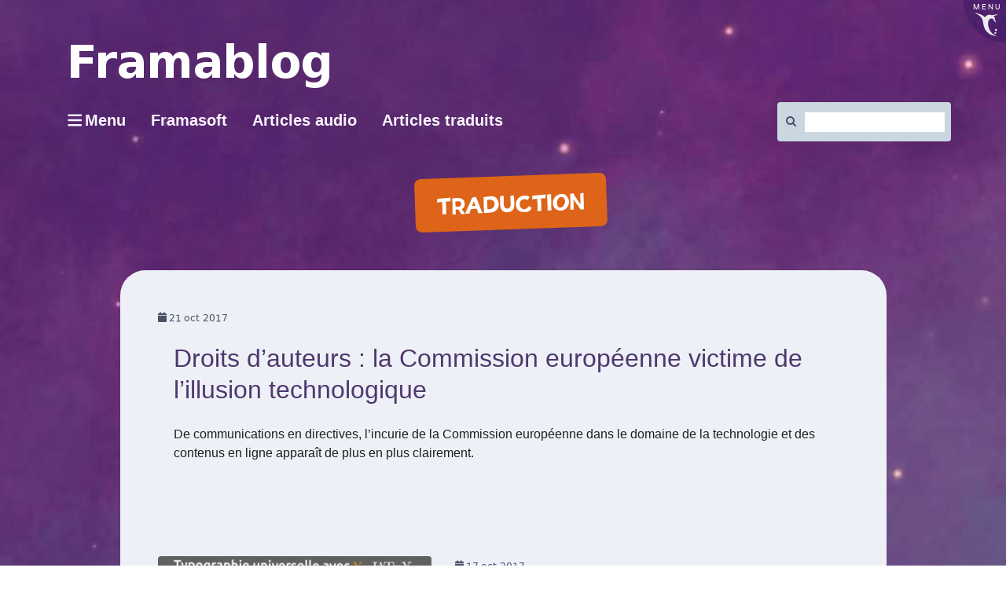

--- FILE ---
content_type: text/css
request_url: https://framablog.org/wp-content/themes/framavirtue/bd.css
body_size: 767
content:
@font-face {
 font-family: "Lavi";
 src: url("./fonts/Lavi.woff2") format("woff2");
}

.BD {
    font-family: "Lavi", sans-serif;
    font-size: 25px;
    line-height: normal;
    color: #000;
}
    
.BD h2 {
    color: #000;
    text-transform: none;
	font-family: "Lavi", sans-serif;
    font-weight: normal;
    font-size: 70px;
    line-height: normal;
    margin-bottom: 15px;
}

.BD p {
    font-size: 25px !important;
    line-height: normal !important;
	margin-top: 1em !important;
    margin-bottom: 1em !important;
}

.BD code {
    font-size: 20px;
    font-weight: bold;
    font-family: monospace;
}

.BD .neutral {
    margin: 30px 20% 30px 20% !important;
    text-align: center;
}

.BD .large {
    font-size: 33px !important;
}
    
.BD .small {
    font-size: 20px !important;
}

.BD .footnote {
    text-align: justify;
    padding: 8px 8px 8px 8px;
    font-size: 20px !important;
}

.BD .footnote code {
    font-size: 15px !important;
    font-weight: bold;
    font-family: monospace;
}

.BD .footnote:before {
    content: "✷ ";
}

.BD .box {
    text-align: justify;
    padding: 8px 8px 8px 8px;
    margin: 0px 30px 0px 30px !important;
    border-radius: 15px;
}

.BD .adapted {
    display: inline-block;
}

.BD .info {
    background-color: #EAF2FB;
    border: 3px solid #1F4673;
    color: #1F4673;
}
    
.BD .info::before {
  background: url('./img/bd_info.png') no-repeat;
  content: ' ';
  float: left;
  margin-left: -20px;
  margin-right: 5px;
  margin-top: -20px;
  width: 46px;
  height: 41px;
}
    
.BD .warning {
    background-color: #FFF2EA;
    border: 3px solid #732A1F;
    color: #732A1F;
}
    
.BD .warning::before {
  background: url('./img/bd_warning.png') no-repeat;
  content: ' ';
  float: left;
  margin-left: -23px;
  margin-right: 5px;
  margin-top: -28px;
  width: 51px;
  height: 47px;
}
    
.BD .okay {
    background-color: #F2FFEE;
    border: 3px solid #36731F;
    color: #36731F;
}
    
.BD .okay::before {
  background: url('./img/bd_okay.png') no-repeat;
  content: ' ';
  float: left;
  margin-left: -20px;
  margin-right: 5px;
  margin-top: -20px;
  width: 45px;
  height: 40px;
}
    
.BD .centered {
    display: flex;
    align-items: center;
    justify-content: center;
}

.BD .important {
    text-align: center;
    font-size: 33px !important;
    background-color: #E2E2E2;
    border: 3px solid #000000;
}

.BD .citation {
    background-color: #EAF2FB;
    border: 3px solid #1F4673;
    color: #1F4673;
    margin: 0px 90px 0px 90px !important;
    padding: 15px 8px 0px 8px;
}

.BD .citation::before {
  background: url('./img/bd_citation_gauche.png') no-repeat;
  content: ' ';
  float: left;
  margin-left: -80px;
  margin-right: 5px;
  margin-top: 0px;
  width: 61px;
  height: 37px;
}
    
.BD .citation::after {
  background: url('./img/bd_citation_droite.png') no-repeat;
  content: ' ';
  float: right;
  margin-left: -5px;
  margin-right: -80px;
  margin-top: 0px;
  width: 61px;
  height: 37px;
}

.BD .url {
    text-align: center;
    font-size: 30px !important;
    font-weight: bold;
    font-family: monospace;
}
